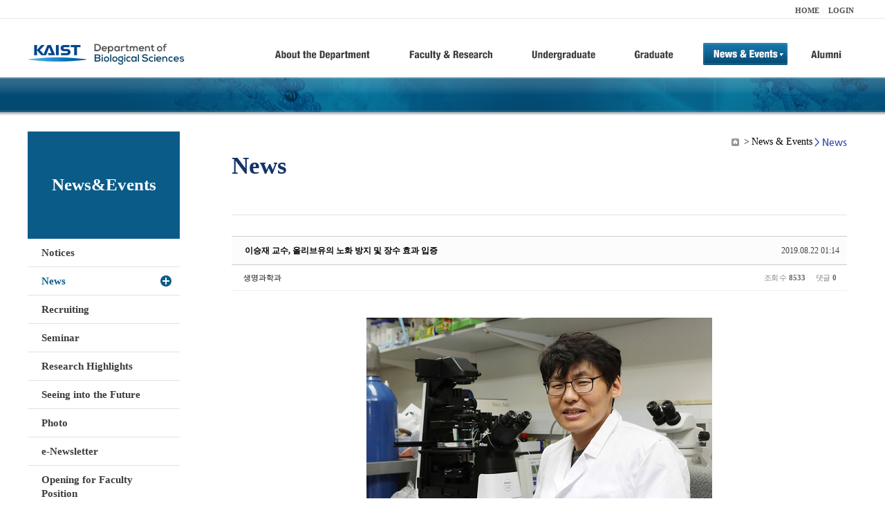

--- FILE ---
content_type: text/html; charset=UTF-8
request_url: https://bio.kaist.ac.kr/index.php?amp;mid=bio_news&order_type=desc&mid=bio_news&page=15&document_srl=23125&sort_index=title
body_size: 11837
content:
<!DOCTYPE html>
<html lang="ko">
<head>
<!-- META -->
<meta charset="utf-8">
<meta name="Generator" content="XpressEngine">
<meta http-equiv="X-UA-Compatible" content="IE=edge">
<!-- TITLE -->
<title>생명과학과</title>
<!-- CSS -->
<link rel="stylesheet" href="/common/css/xe.min.css?20170912235542" />
<link rel="stylesheet" href="/common/js/plugins/ui/jquery-ui.min.css?20170912235542" />
<link rel="stylesheet" href="https://maxcdn.bootstrapcdn.com/font-awesome/4.2.0/css/font-awesome.min.css" />
<link rel="stylesheet" href="/modules/board/skins/sketchbook5/css/board.css?20180827100406" />
<!--[if lt IE 9]><link rel="stylesheet" href="/modules/board/skins/sketchbook5/css/ie8.css?20150813145402" />
<![endif]--><link rel="stylesheet" href="/modules/editor/styles/ckeditor_light/style.css?20170912235544" />
<!-- JS -->
<!--[if lt IE 9]><script src="/common/js/jquery-1.x.min.js?20200331145117"></script>
<![endif]--><!--[if gte IE 9]><!--><script src="/common/js/jquery.min.js?20200331145117"></script>
<!--<![endif]--><script src="/common/js/x.min.js?20200331145117"></script>
<script src="/common/js/xe.min.js?20200331145117"></script>
<script src="/modules/board/tpl/js/board.min.js?20200331145120"></script>
<!-- RSS -->
<!-- ICON -->

<script>
						if(!captchaTargetAct) {var captchaTargetAct = [];}
						captchaTargetAct.push("procBoardInsertDocument","procBoardInsertComment","procIssuetrackerInsertIssue","procIssuetrackerInsertHistory","procTextyleInsertComment");
						</script>
<script>
						if(!captchaTargetAct) {var captchaTargetAct = [];}
						captchaTargetAct.push("procMemberFindAccount","procMemberResendAuthMail","procMemberInsert");
						</script>

<link rel="canonical" href="https://bio.kaist.ac.kr/index.php?mid=bio_news&amp;document_srl=23125" />
<meta name="description" content="우리 대학 생명과학과 이승재 교수 연구팀이 올리브유에 함유된 올레산이 노화 방지 및 장수에 중요한 역할을 한다는 사실을 밝혔다. 이동엽, 안선우 박사, 정윤지 박사과정이 공동 1 저자로 참여한 이번 연구결과는 저명 국제 학술지 ‘플로스 바이올로지(PLOS Biology)’ 8월 13일 자 온라인판에 게재됐다. (논문명: MDT-15/MED15 permits longevity at low temperature via enhancing lipidostasis and proteostasis)..." />
<meta property="og:locale" content="ko_KR" />
<meta property="og:type" content="article" />
<meta property="og:url" content="https://bio.kaist.ac.kr/index.php?mid=bio_news&amp;document_srl=23125" />
<meta property="og:title" content="교수진 - 이승재 교수, 올리브유의 노화 방지 및 장수 효과 입증" />
<meta property="og:description" content="우리 대학 생명과학과 이승재 교수 연구팀이 올리브유에 함유된 올레산이 노화 방지 및 장수에 중요한 역할을 한다는 사실을 밝혔다. 이동엽, 안선우 박사, 정윤지 박사과정이 공동 1 저자로 참여한 이번 연구결과는 저명 국제 학술지 ‘플로스 바이올로지(PLOS Biology)’ 8월 13일 자 온라인판에 게재됐다. (논문명: MDT-15/MED15 permits longevity at low temperature via enhancing lipidostasis and proteostasis)..." />
<meta property="article:published_time" content="2019-08-22T01:14:21+09:00" />
<meta property="article:modified_time" content="2019-08-22T01:14:21+09:00" />
<meta property="og:image" content="https://bio.kaist.ac.kr/./files/attach/images/162/125/023/fd5ab36f90535bbffce6b45aa6adf90e.jpg" />
<meta property="og:image:width" content="500" />
<meta property="og:image:height" content="259" />
<meta property="og:image" content="https://bio.kaist.ac.kr/./files/attach/images/162/125/023/989701090eb8b2a07fe3a361930d3c6f.jpg" />
<meta property="og:image:width" content="500" />
<meta property="og:image:height" content="374" />
<meta property="og:image" content="https://bio.kaist.ac.kr/./files/attach/images/162/125/023/5d81d60c8f53ef15c8f5bacc1b98ced4.jpg" />
<meta property="og:image:width" content="500" />
<meta property="og:image:height" content="333" />
<style type="text/css">
</style>
<style data-id="bdCss">
.bd em,.bd .color{color:#333333;}
.bd .shadow{text-shadow:1px 1px 1px ;}
.bd .bolder{color:#333333;text-shadow:2px 2px 4px ;}
.bd .bg_color{background-color:#333333;}
.bd .bg_f_color{background-color:#333333;background:-webkit-linear-gradient(#FFF -50%,#333333 50%);background:linear-gradient(to bottom,#FFF -50%,#333333 50%);}
.bd .border_color{border-color:#333333;}
.bd .bx_shadow{box-shadow:0 0 2px ;}
.viewer_with.on:before{background-color:#333333;box-shadow:0 0 2px #333333;}
.bd_zine.zine li:first-child,.bd_tb_lst.common_notice tr:first-child td{margin-top:2px;border-top:1px solid #DDD}
.bd_zine .info b,.bd_zine .info a{color:;}
.bd_zine.card h3{color:#333333;}
.bd_tb_lst{margin-top:0}
.bd_tb_lst .cate span,.bd_tb_lst .author span,.bd_tb_lst .last_post small{max-width:px}
</style>
<link rel="stylesheet" type="text/css" href="/layouts/jit_basic_resources/common/css/common.css" />
<link rel="stylesheet" type="text/css" href="/layouts/jit_basic_resources/common/css/sub.css" />
<meta charset="utf-8" /><script>
//<![CDATA[
var current_url = "https://bio.kaist.ac.kr/?amp;mid=bio_news&order_type=desc&mid=bio_news&page=15&document_srl=23125&sort_index=title";
var request_uri = "https://bio.kaist.ac.kr/";
var current_mid = "bio_news";
var waiting_message = "서버에 요청 중입니다. 잠시만 기다려주세요.";
var ssl_actions = new Array();
var default_url = "https://bio.kaist.ac.kr/";
var enforce_ssl = true;xe.current_lang = "ko";
xe.cmd_find = "찾기";
xe.cmd_cancel = "취소";
xe.cmd_confirm = "확인";
xe.msg_no_root = "루트는 선택 할 수 없습니다.";
xe.msg_no_shortcut = "바로가기는 선택 할 수 없습니다.";
xe.msg_select_menu = "대상 메뉴 선택";
//]]>
</script>
</head>
<body>
 
 <!-- 
작성날짜 : 2015-07-09
관리 : 진인포텍
-->
<!DOCTYPE html>
<html lang="ko">
<head>
	
<title>KAIST 생명과학과동창회</title>
<!-- css link -->


<!-- <script src="/layouts/jit_basic_resources/common/js/jquery-1.4.4.min.js"></script> -->
<script src="/layouts/jit_basic_resources/common/js/javascript.js" type="text/javascript"></script>

<script type="text/javascript">
	document.oncontextmenu = new Function('return false');   //우클릭방지
	document.ondragstart = new Function('return false'); // 드래그 방지
</script>
</head>
<body>
<ul id="skipNavi">
	<li><a href="#lnb">주메뉴 바로가기</a></li>
	<li><a href="#content">본문 바로가기</a></li>
</ul>
<div id="headWrap">
	<div id="header">
		<div class="layoutDisplay">
			<div id="fmilySite">
				<ul id="gnb" class="ft_right">
		<li><a href="/">HOME</a></li>
			<li><a href="/index.php?mid=account&act=dispMemberLoginForm">LOGIN</a></li>
		<!-- <li><a href="/index.php?mid=Account&act=dispMemberSignUpForm">JOIN</a></li> -->
		</ul>
	
			</div>
			<h1 id="logo"><a href="/"><img src="/layouts/jit_basic_resources/common/images/common/logo.jpg" alt="새내기의꿈, 여러분과 함께 하고 싶습니다." /></a></h1>
				<div class="tm_box">
				<ul id="tm">
					<li><a href="/./index.php?mid=bio_intro"><img src="/layouts/jit_basic_resources/common/images/common//menu01.jpg" alt="학과소개(About the Department)"/></a>
						 <ul class="submenu1">
														<li><a href="/./index.php?mid=bio_intro" class="">Introduction</a></li>
														<li><a href="/./index.php?mid=bio_office" class="">Staff</a></li>
														<li><a href="/./index.php?mid=bio_labguide" class="">Lab Location</a></li>
														<li><a href="/./index.php?mid=bio_contact" class="">Contact US</a></li>
														<li><a href="/./index.php?mid=bio_schedule_2" class="">Reservation</a></li>
						</ul>
					</li>
					<li><a href="/./index.php?mid=bio_faculty&category=202"><img src="/layouts/jit_basic_resources/common/images/common/menu02.jpg" alt="교수/연구(Faculty&Research)"/></a>
						<ul class="submenu2">
														<li><a href="/./index.php?mid=bio_faculty&category=202" class="">Faculty</a></li>
														<li><a href="http://biocore.kaist.ac.kr/" class="" target="_blank">Facilities</a></li>
														<li><a href="/./index.php?mid=bio_research_1" class="">Research Groups</a></li>
														<li><a href="/./index.php?mid=bio_major_research" class="">Major Research Unit</a></li>
							
														<!-- // <li><a href="/layouts/jit_basic_resources/common/images/data/major_research.pdf"  target="_blank">Research Fields & Major accomplishments</a></li>--!>
								
						</ul>
					</li>
					<li><a href="/./index.php?mid=bio_curriculum"><img src="/layouts/jit_basic_resources/common/images/common/menu03.jpg" alt="학부(Undergraduate)"/></a>
						<ul class="submenu3">
														<li><a href="/./index.php?mid=bio_curriculum" class="">Curriculum</a>
								<ul>
									<li><a href="/./index.php?mid=bio_curriculum"  class="" style="font-size:14px">International</a></li>
									<li><a href="/./index.php?mid=bio_curriculum_ko" class="">Korean</a>
									
								</ul>
							</li>
														<li><a href="/./index.php?mid=bio_courses" class="">Courses</a>
								<ul>
									<li><a href="/./index.php?mid=bio_courses"  class="" style="font-size:14px">International</a></li>
									<li><a href="/./index.php?mid=bio_courses_ko" class="">Korean</a>
								</ul>
							</li>
														<li><a href="https://admission.kaist.ac.kr/undergraduate" target="_blank" class="">Admission</a>
						
							</li>
							
				
						</ul>
					</li>
					<li><a href="/./index.php?mid=page_xqXQ50"><img src="/layouts/jit_basic_resources/common/images/common/menu04.jpg" alt="대학원(Graduate)"/></a>
						<ul class="submenu4">
														<li><a href="/./index.php?mid=page_xqXQ50" class="">Curriculum</a>
								<ul>
									<li><a href="/./index.php?mid=page_xqXQ50"  class="" style="font-size:14px">International</a></li>
									<li><a href="/./index.php?mid=page_pIhv13" class="">Korean</a>
									
								</ul>
							</li>
														<li><a href="/./index.php?mid=page_DkxU76" class="">Courses</a>
								<ul>
									<li><a href="/./index.php?mid=page_DkxU76"  class="" style="font-size:14px">International</a></li>
									<li><a href="/./index.php?mid=page_sIDM32" class="">Korean</a>
									
								</ul>
							</li>
														<li><a href="https://admission.kaist.ac.kr/graduate" target="_blank" class="">Admission</a>
						
							</li>
		
							
						</ul>
					</li>
					<li><a href="/./index.php?mid=bio_notice"><img src="/layouts/jit_basic_resources/common/images/common/menu05.jpg" alt="뉴스&이벤트(News&Events)"/></a>
						<ul class="submenu5">
							
														<li><a href="/./index.php?mid=bio_notice" class="">Notices</a></li>
														<li><a href="/./index.php?mid=bio_news" class="_son">News</a></li>
														<li><a href="/./index.php?mid=bio_recruiting" class="">Recruiting</a></li>
														<li><a href="/./index.php?mid=bio_seminar" class="">Seminar</a></li>
														<li><a href="/./index.php?mid=bio_research_highlights" class="">Research Highlights</a></li>
							
														<li><a href="/./index.php?mid=bio_seeing_into" class="">Seeing into the Future</a></li>
														<li><a href="/./index.php?mid=bio_photo" class="">Photo</a></li>
														<li><a href="/./index.php?mid=bio_newsletter" class="">e-Newsletter</a></li>
														<li><a href="https://kaist.ac.kr/kr/html/footer/0814.html?mode=V&no=d6b86ffd2396e4d3e649058d932218e9" target="_blank" class="">Opening for Faculty Position</a></li>
														<!-- <li><a href="/./index.php?mid=google_calendar" class="">Seminar Schedule</a></li> -->
						</ul>
					</li>
					<li><a href="http://bioalumni.kaist.ac.kr/" target="_blank"><img src="/layouts/jit_basic_resources/common/images/common/menu06.jpg" alt="연구뉴스(Research News)"/></a></li>
					<!-- <li><a href="/./index.php?mid=bio_alumni"><img src="/layouts/jit_basic_resources/common/images/common/menu06.jpg" alt="alumni"/></a>
						<ul class="submenu5">
						
							<li><a href="/./index.php?mid=bio_alumni" class="">Alumni</a></li>
						</ul>
					</li> -->
				</ul>
				
			
							
				<script type="text/javascript">topMenu1_aab(5);</script>
		
	</div>
	
		</div>
	</div>
</div>
<div id="conetntWrap">
	<div id="contents">
		<div id="conBody" class="layoutDisplay">
					<div id="leftSection">
													<h2 id="leftmnueTitle">News&Events</h2>
	<ul id="leftMenu">
		
			
			<li><a href="/./index.php?mid=bio_notice" class="">Notices</a></li>
					<li><a href="/./index.php?mid=bio_news" class="_on">News</a></li>
					<li><a href="/./index.php?mid=bio_recruiting" class="">Recruiting</a></li>
					<li><a href="/./index.php?mid=bio_seminar" class="">Seminar</a></li>
					<li><a href="/./index.php?mid=bio_research_highlights" class="">Research Highlights</a></li>
					<li><a href="/./index.php?mid=bio_seeing_into" class="">Seeing into the Future</a></li>
		
					<li><a href="/./index.php?mid=bio_photo" class="">Photo</a></li>
					<li><a href="/./index.php?mid=bio_newsletter" class="">e-Newsletter</a></li>
		
		
					<li><a href="https://kaist.ac.kr/kr/html/footer/0814.html?mode=V&no=1f1eaf4b67588ace0db9fdcde1dc4be2" target="_blank" class="">Opening for Faculty Position</a></li>
					<!-- <li><a href="/./index.php?mid=google_calendar" class="">Seminar Schedule</a></li> -->
	</ul>
	 
	
			</div>
			<div id="rightSection">
				<div id="conHead">
							<!-- 타이틀 및 현재위치 -->				
					<!-- /타이틀 및 현재위치 -->
<!-- <i style="font-size:26px;"> -->
<ul id="conNavi">
	<!-- <li>Home</li> -->
	<li>News & Events</li>
	<li>News</li>
</ul>
		<h3 id="conTitle">News</h3>
		
				</div>
						<div id="content">
					<!-- 컨텐츠 표시 -->
						<!--#JSPLUGIN:ui--><script>//<![CDATA[
var lang_type = "ko";
var bdLogin = "로그인 하시겠습니까?@https://bio.kaist.ac.kr/index.php?amp;mid=bio_news&order_type=desc&mid=bio_news&page=15&document_srl=23125&sort_index=title&act=dispMemberLoginForm";
jQuery(function($){
	board('#bd_162_23125');
	$.cookie('bd_viewer_font',$('body').css('font-family'));
});
//]]></script>
<div></div><div id="bd_162_23125" class="bd   small_lst_btn1" data-default_style="list" data-bdFilesType="">
<div class="rd rd_nav_style2 clear" style="padding:;" data-docSrl="23125">
	
	<div class="rd_hd clear" style="margin:0 -15px 20px">
		
		<div class="board clear " style=";">
			<div class="top_area ngeb" style=";">
								<div class="fr">
										<span class="date m_no">2019.08.22 01:14</span>				</div>
				<h1 class="np_18px"><a href="https://bio.kaist.ac.kr/index.php?document_srl=23125">이승재 교수, 올리브유의 노화 방지 및 장수 효과 입증</a></h1>
			</div>
			<div class="btm_area clear">
								<div class="side">
					<a href="#popup_menu_area" class="nick member_12956" onclick="return false">생명과학과</a>																								</div>
				<div class="side fr">
																																			<span>조회 수 <b>8533</b></span>					
					<span>댓글 <b>0</b></span>									</div>
				
							</div>
		</div>		
		
		
				
				
				
				
		
			</div>
	
		
	<div class="rd_body clear">
		
				
				
				<article><!--BeforeDocument(23125,12956)--><div class="document_23125_12956 xe_content"><p><br /></p>

<p align="center"><img src="https://bio.kaist.ac.kr/files/attach/images/162/125/023/5d81d60c8f53ef15c8f5bacc1b98ced4.jpg" alt="이승재 교수1.jpg" width="500" height="333" style="" />
<img src="https://bio.kaist.ac.kr/files/attach/images/162/125/023/fd5ab36f90535bbffce6b45aa6adf90e.jpg" alt="연구팀.jpg" width="500" height="259" style="" /></p>
<p><br /></p>
<p><br /></p>
<p>우리 대학 생명과학과 이승재 교수 연구팀이 올리브유에 함유된 올레산이 노화 방지 및 장수에 중요한 역할을 한다는 사실을 밝혔다.</p>
<p><br />이동엽, 안선우 박사, 정윤지 박사과정이 공동 1 저자로 참여한 이번 연구결과는 저명 국제 학술지 ‘플로스 바이올로지(PLOS Biology)’ 8월 13일 자 온라인판에 게재됐다. (논문명: MDT-15/MED15 permits longevity at low temperature via enhancing lipidostasis and proteostasis)</p>
<p><br />지난 30여 년간 과학자들은 건강한 장수를 위한 인체 원리 연구를 지속해왔다. 흔히 생활 습관, 유전적 변화 등이 노화와 장수에 막대한 영향을 미치는 것으로 알려졌으나 음식 섭취에 따른 물질대사가 수명을 조절하는 원리는 잘 알려지지 않았다.</p>
<p><br />생명체의 수명은 유전적 환경적 요인에 의해 큰 영향을 받는다. 그중 상대적으로 저온에서 사는 생명체, 특히 변온 동물이 고온에서 사는 생명체보다 수명이 긴 경향이 있는데, 어떤 원리로 낮은 온도에서 장수 효과가 나타나는지는 잘 알려지지 않았다.</p>
<p><br />이승재 교수 연구팀은 수명이 3주에 불과해 장수 조절 연구에 적합한 예쁜꼬마선충을 이용해 실험을 진행했다. 예쁜꼬마선충은 고온(25℃)보다 저온(15℃)에서 2배가량 이상 수명이 길어진다.</p>
<p><br />연구팀은 실험을 통해 낮은 온도에서 장수하기 위해서는 ‘메디에이터 15(Mediator 15)’라 불리는 단백질을 통해 올레산의 양을 유지해주는 것이 필수적이라는 사실을 밝혔다. 즉, 올레산이 부족하면 낮은 온도에서도 수명이 길어지지 못하는 것이다.</p>
<p><br />메디에이터 15는 불포화 지방산을 만드는 효소의 양을 증가시켜 예쁜꼬마선충이 낮은 온도에 적응하는 데 도움을 준다. 메디에이터 15가 발현한 불포화 지방산 합성 효소는 불포화 지방산, 특히 올레산 (oleic acid)의 양을 증가시키고 올레산은 체내 단백질의 품질을 높여 건강한 장수를 유도하는 것이다.</p>
<p><br />불포화 지방산 중 하나인 올레산은 메디에이터 15가 가장 많이 발현하는 물질로, 올리브유의 55~85%가 올레산으로 구성돼 있다. 연구팀은 이 결과를 통해 올레산의 섭취가 낮은 온도에서 건강하게 장수할 수 있는 요소임을 증명했다.</p>
<p><br />이번 연구는 외부의 기온 변화에 적응하기 위해 적절히 조절되는 지방 대사가 장수를 유도할 수 있다는 사실과 특정 지방산 섭취가 건강에 큰 영향을 끼친다는 점을 밝혔다는 의의가 있다.</p>
<p><br />특히 일상적으로 섭취하는 불포화지방산인 올레산의 장수 효과를 직접 확인함으로써 향후 노화 방지 및 장수를 위한 연구에 다양한 이바지할 것으로 기대된다.</p>
<p><br />이승재 교수는 "외부 온도와 같은 중요 환경 요인이 생체 내의 지질 및 단백질 항상성을 조절해 생명체의 노화 및 장수에 큰 영향을 준다는 사실을 밝혔다"라고 말했다.</p>
<p><br /></p>
<p style="margin: 0px; padding: 0px; border: 0px currentColor; border-image: none; width: 690px; color: rgb(85, 85, 85); text-transform: none; line-height: 20px; text-indent: 0px; letter-spacing: normal; font-family: dotum; font-size: 12px; font-style: normal; font-weight: 400; word-spacing: 0px; white-space: normal; -ms-word-break: break-all; orphans: 2; widows: 2; font-variant-ligatures: normal; font-variant-caps: normal; -webkit-text-stroke-width: 0px; text-decoration-style: initial; text-decoration-color: initial;">□ 그림 설명</p>
<p align="center" style="margin: 0px; padding: 0px; border: 0px currentColor; border-image: none; width: 690px; text-align: center; color: rgb(85, 85, 85); text-transform: none; line-height: 20px; text-indent: 0px; letter-spacing: normal; font-family: dotum; font-size: 12px; font-style: normal; font-weight: 400; word-spacing: 0px; white-space: normal; -ms-word-break: break-all; orphans: 2; widows: 2; font-variant-ligatures: normal; font-variant-caps: normal; -webkit-text-stroke-width: 0px; text-decoration-style: initial; text-decoration-color: initial;">그림1. 연구팀의 장수 효과 실험에 활용된 예쁜꼬마선충</p>
<p align="center"><img src="https://bio.kaist.ac.kr/files/attach/images/162/125/023/989701090eb8b2a07fe3a361930d3c6f.jpg" alt="예쁜꼬마선충.jpg" width="500" height="374" style="" /></p>
<p><br /></p></div><!--AfterDocument(23125,12956)--></article>
				
					</div>
	
	<div class="rd_ft">
		
				
		<div class="bd_prev_next clear">
					</div>		
		
		
		
		
		 
		
		<!-- <div id="files_23125" class="rd_fnt rd_file hide">
<table class="bd_tb">
	<caption class="blind">Atachment</caption>
	<tr>
		<th scope="row" class="ui_font"><strong>첨부</strong> <span class="fnt_count">'<b>3</b>'</span></th>
		<td>
			<ul>
				<li><a class="bubble" href="https://bio.kaist.ac.kr/?module=file&amp;act=procFileDownload&amp;file_srl=23126&amp;sid=7ff29e25250a96ad5912b32e7876f065&amp;module_srl=162" title="[File Size:63.1KB/Download:189]">연구팀.jpg</a><span class="comma">,</span></li><li><a class="bubble" href="https://bio.kaist.ac.kr/?module=file&amp;act=procFileDownload&amp;file_srl=23127&amp;sid=d2fe400458ef3819971e7f7ea00f5df0&amp;module_srl=162" title="[File Size:55.6KB/Download:167]">예쁜꼬마선충.jpg</a><span class="comma">,</span></li><li><a class="bubble" href="https://bio.kaist.ac.kr/?module=file&amp;act=procFileDownload&amp;file_srl=23128&amp;sid=66700184ab37848235d307068d98e84a&amp;module_srl=162" title="[File Size:75.1KB/Download:170]">이승재 교수1.jpg</a><span class="comma">,</span></li>			</ul>					</td>
	</tr>
</table>
</div> -->
		<div class="rd_fnt rd_file">
			
			<ul class="files">
				<li>
					<a href="https://bio.kaist.ac.kr/?module=file&amp;act=procFileDownload&amp;file_srl=23126&amp;sid=7ff29e25250a96ad5912b32e7876f065&amp;module_srl=162">연구팀.jpg 
						<span class="fileSize">[File Size:63.1KB/Download:189]</span>
					</a>
				</li><li>
					<a href="https://bio.kaist.ac.kr/?module=file&amp;act=procFileDownload&amp;file_srl=23127&amp;sid=d2fe400458ef3819971e7f7ea00f5df0&amp;module_srl=162">예쁜꼬마선충.jpg 
						<span class="fileSize">[File Size:55.6KB/Download:167]</span>
					</a>
				</li><li>
					<a href="https://bio.kaist.ac.kr/?module=file&amp;act=procFileDownload&amp;file_srl=23128&amp;sid=66700184ab37848235d307068d98e84a&amp;module_srl=162">이승재 교수1.jpg 
						<span class="fileSize">[File Size:75.1KB/Download:170]</span>
					</a>
				</li>			</ul>
		</div>		
		<div class="rd_ft_nav clear">
			<a class="btn_img fl" href="https://bio.kaist.ac.kr/index.php?amp;mid=bio_news&amp;order_type=desc&amp;mid=bio_news&amp;page=15&amp;sort_index=title"><i class="fa fa-bars"></i> 목록</a>
			
			<!-- <div class="rd_nav img_tx to_sns fl" data-url="https://bio.kaist.ac.kr/index.php?document_srl=23125?l=ko" data-title="%EC%9D%B4%EC%8A%B9%EC%9E%AC+%EA%B5%90%EC%88%98%2C+%EC%98%AC%EB%A6%AC%EB%B8%8C%EC%9C%A0%EC%9D%98+%EB%85%B8%ED%99%94+%EB%B0%A9%EC%A7%80+%EB%B0%8F+%EC%9E%A5%EC%88%98+%ED%9A%A8%EA%B3%BC+%EC%9E%85%EC%A6%9D">
	<a class="" href="#" data-type="facebook" title="To Facebook"><i class="ico_sns16 facebook"></i><strong> Facebook</strong></a>
	<a class="" href="#" data-type="twitter" title="To Twitter"><i class="ico_sns16 twitter"></i><strong> Twitter</strong></a>
	<a class="" href="#" data-type="google" title="To Google"><i class="ico_sns16 google"></i><strong> Google</strong></a>
	<a class="" href="#" data-type="pinterest" title="To Pinterest"><i class="ico_sns16 pinterest"></i><strong> Pinterest</strong></a>
</div> -->
		
		<!--  -->			
						<div class="rd_nav img_tx fr m_btn_wrp">
				<a class="edit" href="https://bio.kaist.ac.kr/index.php?amp;mid=bio_news&amp;order_type=desc&amp;mid=bio_news&amp;page=15&amp;document_srl=23125&amp;sort_index=title&amp;act=dispBoardWrite"><i class="ico_16px write"></i>수정</a>
	<a class="edit" href="https://bio.kaist.ac.kr/index.php?amp;mid=bio_news&amp;order_type=desc&amp;mid=bio_news&amp;page=15&amp;document_srl=23125&amp;sort_index=title&amp;act=dispBoardDelete"><i class="ico_16px delete"></i>삭제 </a>
	
</div>					</div>
	</div>
	
	
	<div><a href="/index.php?mid=bio_donate"><img src="/layouts/jit_basic_resources/common/images/common/bio_donate_btn.jpg"></a></div>
	<div class="fdb_lst_wrp  " style="display:none;">
		<div id="23125_comment" class="fdb_lst clear  ">
			
						
									<div class="cmt_editor">
<label for="editor_23125" class="cmt_editor_tl fl"><em>✔</em><strong>댓글 쓰기</strong></label>
<div class="editor_select bubble fr m_no" title="※ 주의 : 페이지가 새로고침됩니다">
	<!-- <a class="tg_btn2" href="#" data-href="#editor_select"><em class="fa fa-info-circle bd_info_icon"></em> 에디터 선택하기</a> -->
	<div id="editor_select" class="tg_cnt2 wrp m_no"><button type="button" class="tg_blur2"></button>
		<a class="on" href="#" onclick="jQuery.cookie('bd_editor','simple');location.reload();return false"><em>✔ </em>텍스트 모드</a>
		<a href="#" onclick="jQuery.cookie('bd_editor','editor');location.reload();return false"><em>✔ </em>에디터 모드</a>
				<span class="edge"></span><button type="button" class="tg_blur2"></button>
		<i class="ie8_only bl"></i><i class="ie8_only br"></i>
	</div></div><form action="./" method="post" onsubmit="return procFilter(this, insert_comment)" class="bd_wrt cmt_wrt clear"><input type="hidden" name="error_return_url" value="/index.php?amp;mid=bio_news&amp;order_type=desc&amp;mid=bio_news&amp;page=15&amp;document_srl=23125&amp;sort_index=title" /><input type="hidden" name="act" value="" /><input type="hidden" name="vid" value="" />
	<input type="hidden" name="mid" value="bio_news" />
	<input type="hidden" name="document_srl" value="23125" />
	<input type="hidden" name="comment_srl" value="" />
	<input type="hidden" name="content" value="" />
		<div class="simple_wrt" style="margin-left:0;">
		<!-- 		<span class="profile img no_img">?</span> -->
		<div class="text">
			<input type="hidden" name="use_html" value="Y" />
			<input type="hidden" id="htm_23125" value="n" />
			<textarea id="editor_23125" cols="50" rows="4"></textarea>
		</div>
		<input type="submit" value="등록" class="bd_btn" />
	</div>	<div class="edit_opt clear" style="display:none">
				<span class="itx_wrp">
			<label for="nick_name_23125">글쓴이</label>
			<input type="text" name="nick_name" id="nick_name_23125" class="itx n_p" />
		</span>
		<span class="itx_wrp">
			<label for="password_23125">비밀번호</label>
			<input type="password" name="password" id="password_23125" class="itx n_p" />
		</span>
		<span class="itx_wrp">
			<label for="email_address_23125">이메일 주소</label>
			<input type="text" name="email_address" id="email_address_23125" class="itx m_h" />
		</span>
		<span class="itx_wrp">
			<label for="homepage_23125">홈페이지</label>
			<input type="text" name="homepage" id="homepage_23125" class="itx m_h" />
		</span>
		        		<!-- <div class="opt_chk">
								</div> -->
	</div>
</form>
<div id="re_cmt">
	<label for="editor_2" class="cmt_editor_tl fl"><i class="fa fa-share fa-flip-vertical re"></i><strong>댓글 쓰기</strong></label>
	<div class="editor_select fr">
		<!-- <a class="wysiwyg m_no" href="#"><em class="fa fa-info-circle bd_info_icon"></em> 에디터 사용하기</a> -->
		<a class="close" href="#" onclick="jQuery('#re_cmt').fadeOut().parent().find('.re_comment').focus();return false"><i class="fa fa-times"></i> 닫기</a>
	</div>
	<form action="./" method="post" onsubmit="return procFilter(this,insert_comment)" class="bd_wrt clear"><input type="hidden" name="error_return_url" value="/index.php?amp;mid=bio_news&amp;order_type=desc&amp;mid=bio_news&amp;page=15&amp;document_srl=23125&amp;sort_index=title" /><input type="hidden" name="act" value="" /><input type="hidden" name="vid" value="" />
		<input type="hidden" name="mid" value="bio_news" />
		<input type="hidden" name="document_srl" value="23125" />
		<input type="hidden" name="content" value="" />
		<input type="hidden" name="parent_srl" value="" />
		<input type="hidden" name="use_html" value="Y" />
		<div class="simple_wrt">
			<input type="hidden" id="htm_2" value="n" />
			<textarea id="editor_2" cols="50" rows="8"></textarea>
		</div>
		<div class="edit_opt">
						<span class="itx_wrp">
				<label for="nick_name">글쓴이</label>
				<input type="text" name="nick_name" id="nick_name" class="itx n_p" />
			</span>
			<span class="itx_wrp">
				<label for="password">비밀번호</label>
				<input type="password" name="password" id="password" class="itx n_p" />
			</span>	
			<span class="itx_wrp">
				<label for="email_address">이메일 주소</label>
				<input type="text" name="email_address" id="email_address" class="itx m_h" />
			</span>	
			<span class="itx_wrp">
				<label for="homepage">홈페이지</label>
				<input type="text" name="homepage" id="homepage" class="itx m_h" />
			</span>
			            <input type="submit" value="등록" class="bd_btn fr" />
		</div>
		<!-- <span class="opt_chk">
								</span> -->
	</form>
</div></div>							
									<div id="cmtPosition" aria-live="polite"></div>
							
																	</div>
	</div>	
	</div>
<hr id="rd_end_23125" class="rd_end clear" /><div class="bd_lst_wrp">
<div class="tl_srch clear">
	
			
	<div class="bd_faq_srch">
		<form action="https://bio.kaist.ac.kr/" method="get" onsubmit="return procFilter(this, search)" ><input type="hidden" name="act" value="" />
	<input type="hidden" name="vid" value="" />
	<input type="hidden" name="mid" value="bio_news" />
	<input type="hidden" name="category" value="" />
	<table class="bd_tb">
		<tr>
			<td>
				<span class="select itx">
					<select name="search_target">
						<option value="title_content">제목+내용</option><option value="title">제목</option><option value="content">내용</option><option value="comment">댓글</option><option value="user_name">이름</option><option value="nick_name">닉네임</option><option value="user_id">아이디</option><option value="tag">태그</option>					</select>
				</span>
			</td>
			<td class="itx_wrp">
				<input type="text" name="search_keyword" value="" class="itx srch_itx" />
			</td>
			<td>
				<button type="submit" onclick="jQuery(this).parents('form').submit();return false" class="bd_btn">검색</button>
							</td>
		</tr>
	</table>
</form>	</div></div>
<div class="cnb_n_list">
	
</div>
		<table class="bd_lst bd_tb_lst bd_tb">
	<caption class="blind">List of Articles</caption>
	<thead class="bg_f_f9">
		
		<tr>
						<th scope="col" class="no"><span><a href="https://bio.kaist.ac.kr/index.php?amp;mid=bio_news&amp;order_type=asc&amp;mid=bio_news&amp;page=15&amp;document_srl=23125&amp;sort_index=title" title="오름차순">번호</a></span></th>																																													<th scope="col" class="title"><span><a href="https://bio.kaist.ac.kr/index.php?amp;mid=bio_news&amp;order_type=asc&amp;mid=bio_news&amp;page=15&amp;document_srl=23125&amp;sort_index=title">제목<i class="arrow down"></i></a></span></th>
																																										<th scope="col"><span>글쓴이</span></th>																																													<th scope="col"><span><a href="https://bio.kaist.ac.kr/index.php?amp;mid=bio_news&amp;order_type=asc&amp;mid=bio_news&amp;page=15&amp;document_srl=23125&amp;sort_index=regdate">날짜</a></span></th>																																													<th scope="col" class="m_no"><span><a href="https://bio.kaist.ac.kr/index.php?amp;mid=bio_news&amp;order_type=asc&amp;mid=bio_news&amp;page=15&amp;document_srl=23125&amp;sort_index=readed_count">조회 수</a></span></th>														</tr>
	</thead>
	<tbody>
		
				
		<tr>
						<td class="no">
								206			</td>																																													<td class="title">
				
								<a href="https://bio.kaist.ac.kr/index.php?amp;mid=bio_news&amp;order_type=desc&amp;mid=bio_news&amp;page=15&amp;document_srl=11801&amp;sort_index=title" class="hx" data-viewer="https://bio.kaist.ac.kr/index.php?amp;mid=bio_news&amp;order_type=desc&amp;mid=bio_news&amp;document_srl=11801&amp;sort_index=title&amp;listStyle=viewer">
					강창원 교수, &quot;디아이 학술상&quot; 수상!				</a>
																								<span class="extraimages"></span>
							</td>
																																										<td class="author"><span><a href="#popup_menu_area" class="member_0" onclick="return false">과사무실</a></span></td>																																													<td class="time" title="12:47">2012.05.22</td>																																													<td class="m_no">13483</td>														</tr><tr>
						<td class="no">
								205			</td>																																													<td class="title">
				
								<a href="https://bio.kaist.ac.kr/index.php?amp;mid=bio_news&amp;order_type=desc&amp;mid=bio_news&amp;page=15&amp;document_srl=11643&amp;sort_index=title" class="hx" data-viewer="https://bio.kaist.ac.kr/index.php?amp;mid=bio_news&amp;order_type=desc&amp;mid=bio_news&amp;document_srl=11643&amp;sort_index=title&amp;listStyle=viewer">
					강창원 교수 교무처장 인사발령				</a>
																								<span class="extraimages"></span>
							</td>
																																										<td class="author"><span><a href="#popup_menu_area" class="member_0" onclick="return false">과사무실</a></span></td>																																													<td class="time" title="10:04">2004.08.03</td>																																													<td class="m_no">15062</td>														</tr><tr>
						<td class="no">
								204			</td>																																													<td class="title">
				
								<a href="https://bio.kaist.ac.kr/index.php?amp;mid=bio_news&amp;order_type=desc&amp;mid=bio_news&amp;page=15&amp;document_srl=11639&amp;sort_index=title" class="hx" data-viewer="https://bio.kaist.ac.kr/index.php?amp;mid=bio_news&amp;order_type=desc&amp;mid=bio_news&amp;document_srl=11639&amp;sort_index=title&amp;listStyle=viewer">
					강은채 학생 창의활동상 수상				</a>
																								<span class="extraimages"></span>
							</td>
																																										<td class="author"><span><a href="#popup_menu_area" class="member_0" onclick="return false">과사무실</a></span></td>																																													<td class="time" title="11:20">2004.02.20</td>																																													<td class="m_no">15796</td>														</tr><tr>
						<td class="no">
								203			</td>																																													<td class="title">
				
								<a href="https://bio.kaist.ac.kr/index.php?amp;mid=bio_news&amp;order_type=desc&amp;mid=bio_news&amp;page=15&amp;document_srl=22131&amp;sort_index=title" class="hx" data-viewer="https://bio.kaist.ac.kr/index.php?amp;mid=bio_news&amp;order_type=desc&amp;mid=bio_news&amp;document_srl=22131&amp;sort_index=title&amp;listStyle=viewer">
					靑 과기보좌관에 '여성과학인' 이공주 교수 임명				</a>
																								<span class="extraimages"><img src="https://bio.kaist.ac.kr/modules/document/tpl/icons/file.gif" alt="file" title="file" style="margin-right:2px;" /><i class="attached_image" title="Image"></i></span>
							</td>
																																										<td class="author"><span><a href="#popup_menu_area" class="member_12956" onclick="return false">생명과학과</a></span></td>																																													<td class="time" title="00:48">2019.02.22</td>																																													<td class="m_no">8189</td>														</tr><tr>
						<td class="no">
								202			</td>																																													<td class="title">
				
								<a href="https://bio.kaist.ac.kr/index.php?amp;mid=bio_news&amp;order_type=desc&amp;mid=bio_news&amp;page=15&amp;document_srl=11780&amp;sort_index=title" class="hx" data-viewer="https://bio.kaist.ac.kr/index.php?amp;mid=bio_news&amp;order_type=desc&amp;mid=bio_news&amp;document_srl=11780&amp;sort_index=title&amp;listStyle=viewer">
					故 박태관 교수님의 명복을 빕니다.				</a>
																								<span class="extraimages"></span>
							</td>
																																										<td class="author"><span><a href="#popup_menu_area" class="member_0" onclick="return false">과사무실</a></span></td>																																													<td class="time" title="14:54">2011.04.11</td>																																													<td class="m_no">15768</td>														</tr><tr>
						<td class="no">
								201			</td>																																													<td class="title">
				
								<a href="https://bio.kaist.ac.kr/index.php?amp;mid=bio_news&amp;order_type=desc&amp;mid=bio_news&amp;page=15&amp;document_srl=11782&amp;sort_index=title" class="hx" data-viewer="https://bio.kaist.ac.kr/index.php?amp;mid=bio_news&amp;order_type=desc&amp;mid=bio_news&amp;document_srl=11782&amp;sort_index=title&amp;listStyle=viewer">
					故 박태관 교수가 남기고 간 '흔적'…세계적 학술지 '주목' 				</a>
																								<span class="extraimages"></span>
							</td>
																																										<td class="author"><span><a href="#popup_menu_area" class="member_0" onclick="return false">과사무실</a></span></td>																																													<td class="time" title="10:33">2011.05.12</td>																																													<td class="m_no">17966</td>														</tr><tr>
						<td class="no">
								200			</td>																																													<td class="title">
				
								<a href="https://bio.kaist.ac.kr/index.php?amp;mid=bio_news&amp;order_type=desc&amp;mid=bio_news&amp;page=15&amp;document_srl=11675&amp;sort_index=title" class="hx" data-viewer="https://bio.kaist.ac.kr/index.php?amp;mid=bio_news&amp;order_type=desc&amp;mid=bio_news&amp;document_srl=11675&amp;sort_index=title&amp;listStyle=viewer">
					‘올해의 KAIST 교수상’ - 김재섭 교수				</a>
																								<span class="extraimages"></span>
							</td>
																																										<td class="author"><span><a href="#popup_menu_area" class="member_0" onclick="return false">과사무실</a></span></td>																																													<td class="time" title="08:53">2005.12.30</td>																																													<td class="m_no">16317</td>														</tr><tr>
						<td class="no">
								199			</td>																																													<td class="title">
				
								<a href="https://bio.kaist.ac.kr/index.php?amp;mid=bio_news&amp;order_type=desc&amp;mid=bio_news&amp;page=15&amp;document_srl=27968&amp;sort_index=title" class="hx" data-viewer="https://bio.kaist.ac.kr/index.php?amp;mid=bio_news&amp;order_type=desc&amp;mid=bio_news&amp;document_srl=27968&amp;sort_index=title&amp;listStyle=viewer">
					[허원도, 윤기준 교수님] 제51주년 개교기념식 개교기념 우수교원 포상 및 특별포상에서 학술상, 우수강의상 수상				</a>
																								<span class="extraimages"></span>
							</td>
																																										<td class="author"><span><a href="#popup_menu_area" class="member_12956" onclick="return false">생명과학과</a></span></td>																																													<td class="time" title="14:03">2022.02.16</td>																																													<td class="m_no">3191</td>														</tr><tr>
						<td class="no">
								198			</td>																																													<td class="title">
				
								<a href="https://bio.kaist.ac.kr/index.php?amp;mid=bio_news&amp;order_type=desc&amp;mid=bio_news&amp;page=15&amp;document_srl=34009&amp;sort_index=title" class="hx" data-viewer="https://bio.kaist.ac.kr/index.php?amp;mid=bio_news&amp;order_type=desc&amp;mid=bio_news&amp;document_srl=34009&amp;sort_index=title&amp;listStyle=viewer">
					[허원도, 김재훈, 손종우 교수님] 제54주년 개교기념식 우수교원 포상				</a>
																								<span class="extraimages"></span>
							</td>
																																										<td class="author"><span><a href="#popup_menu_area" class="member_12956" onclick="return false">생명과학과</a></span></td>																																													<td class="time" title="15:08">2025.02.14</td>																																													<td class="m_no">1598</td>														</tr><tr>
						<td class="no">
								197			</td>																																													<td class="title">
				
								<a href="https://bio.kaist.ac.kr/index.php?amp;mid=bio_news&amp;order_type=desc&amp;mid=bio_news&amp;page=15&amp;document_srl=31524&amp;sort_index=title" class="hx" data-viewer="https://bio.kaist.ac.kr/index.php?amp;mid=bio_news&amp;order_type=desc&amp;mid=bio_news&amp;document_srl=31524&amp;sort_index=title&amp;listStyle=viewer">
					[허원도 교수님] 한국과학기술한림원 2024년도 정회원 선출				</a>
																								<span class="extraimages"><i class="attached_image" title="Image"></i></span>
							</td>
																																										<td class="author"><span><a href="#popup_menu_area" class="member_12956" onclick="return false">생명과학과</a></span></td>																																													<td class="time" title="13:38">2023.12.04</td>																																													<td class="m_no">2478</td>														</tr><tr>
						<td class="no">
								196			</td>																																													<td class="title">
				
								<a href="https://bio.kaist.ac.kr/index.php?amp;mid=bio_news&amp;order_type=desc&amp;mid=bio_news&amp;page=15&amp;document_srl=35481&amp;sort_index=title" class="hx" data-viewer="https://bio.kaist.ac.kr/index.php?amp;mid=bio_news&amp;order_type=desc&amp;mid=bio_news&amp;document_srl=35481&amp;sort_index=title&amp;listStyle=viewer">
					[허원도 교수님] 세포의 자율주행 비밀 풀었다				</a>
																								<span class="extraimages"></span>
							</td>
																																										<td class="author"><span><a href="#popup_menu_area" class="member_12956" onclick="return false">생명과학과</a></span></td>																																													<td class="time" title="16:39">2025.11.11</td>																																													<td class="m_no">341</td>														</tr><tr>
						<td class="no">
								195			</td>																																													<td class="title">
				
								<a href="https://bio.kaist.ac.kr/index.php?amp;mid=bio_news&amp;order_type=desc&amp;mid=bio_news&amp;page=15&amp;document_srl=34725&amp;sort_index=title" class="hx" data-viewer="https://bio.kaist.ac.kr/index.php?amp;mid=bio_news&amp;order_type=desc&amp;mid=bio_news&amp;document_srl=34725&amp;sort_index=title&amp;listStyle=viewer">
					[허원도 교수님] 세계 최초 유전자 가위로 원하는 RNA ‘콕’ 집어 아세틸화 성공				</a>
																								<span class="extraimages"><i class="attached_image" title="Image"></i></span>
							</td>
																																										<td class="author"><span><a href="#popup_menu_area" class="member_12956" onclick="return false">생명과학과</a></span></td>																																													<td class="time" title="08:59">2025.06.10</td>																																													<td class="m_no">1376</td>														</tr><tr>
						<td class="no">
								194			</td>																																													<td class="title">
				
								<a href="https://bio.kaist.ac.kr/index.php?amp;mid=bio_news&amp;order_type=desc&amp;mid=bio_news&amp;page=15&amp;document_srl=27627&amp;sort_index=title" class="hx" data-viewer="https://bio.kaist.ac.kr/index.php?amp;mid=bio_news&amp;order_type=desc&amp;mid=bio_news&amp;document_srl=27627&amp;sort_index=title&amp;listStyle=viewer">
					[허원도 교수님] 빛으로 뇌 기능, 행동, 감정을 자유롭게 조절한다​				</a>
																								<span class="extraimages"><i class="attached_image" title="Image"></i></span>
							</td>
																																										<td class="author"><span><a href="#popup_menu_area" class="member_12956" onclick="return false">생명과학과</a></span></td>																																													<td class="time" title="11:38">2021.12.03</td>																																													<td class="m_no">3345</td>														</tr><tr>
						<td class="no">
								193			</td>																																													<td class="title">
				
								<a href="https://bio.kaist.ac.kr/index.php?amp;mid=bio_news&amp;order_type=desc&amp;mid=bio_news&amp;page=15&amp;document_srl=32822&amp;sort_index=title" class="hx" data-viewer="https://bio.kaist.ac.kr/index.php?amp;mid=bio_news&amp;order_type=desc&amp;mid=bio_news&amp;document_srl=32822&amp;sort_index=title&amp;listStyle=viewer">
					[허원도 교수님] 빛으로 기억 조절해 정신질환 치료 가능성 열어				</a>
																								<span class="extraimages"><i class="attached_image" title="Image"></i></span>
							</td>
																																										<td class="author"><span><a href="#popup_menu_area" class="member_12956" onclick="return false">생명과학과</a></span></td>																																													<td class="time" title="09:01">2024.07.15</td>																																													<td class="m_no">2418</td>														</tr><tr>
						<td class="no">
								192			</td>																																													<td class="title">
				
								<a href="https://bio.kaist.ac.kr/index.php?amp;mid=bio_news&amp;order_type=desc&amp;mid=bio_news&amp;page=15&amp;document_srl=34003&amp;sort_index=title" class="hx" data-viewer="https://bio.kaist.ac.kr/index.php?amp;mid=bio_news&amp;order_type=desc&amp;mid=bio_news&amp;document_srl=34003&amp;sort_index=title&amp;listStyle=viewer">
					[허원도 교수님] 머릿속 별세포를 비춰라! 새로운 뇌졸중 치료 전략 제시				</a>
																								<span class="extraimages"></span>
							</td>
																																										<td class="author"><span><a href="#popup_menu_area" class="member_12956" onclick="return false">생명과학과</a></span></td>																																													<td class="time" title="09:25">2025.02.14</td>																																													<td class="m_no">1519</td>														</tr><tr>
						<td class="no">
								191			</td>																																													<td class="title">
				
								<a href="https://bio.kaist.ac.kr/index.php?amp;mid=bio_news&amp;order_type=desc&amp;mid=bio_news&amp;page=15&amp;document_srl=35852&amp;sort_index=title" class="hx" data-viewer="https://bio.kaist.ac.kr/index.php?amp;mid=bio_news&amp;order_type=desc&amp;mid=bio_news&amp;document_srl=35852&amp;sort_index=title&amp;listStyle=viewer">
					[허원도 교수님] 말하지 않아도 알 수 있다… AI가 포착한 우울증​				</a>
																								<span class="extraimages"><i class="attached_image" title="Image"></i></span>
							</td>
																																										<td class="author"><span><a href="#popup_menu_area" class="member_12956" onclick="return false">생명과학과</a></span></td>																																													<td class="time" title="11:35">2026.01.13</td>																																													<td class="m_no">183</td>														</tr><tr>
						<td class="no">
								190			</td>																																													<td class="title">
				
								<a href="https://bio.kaist.ac.kr/index.php?amp;mid=bio_news&amp;order_type=desc&amp;mid=bio_news&amp;page=15&amp;document_srl=35031&amp;sort_index=title" class="hx" data-viewer="https://bio.kaist.ac.kr/index.php?amp;mid=bio_news&amp;order_type=desc&amp;mid=bio_news&amp;document_srl=35031&amp;sort_index=title&amp;listStyle=viewer">
					[허원도 교수님] 단백질과 mRNA를 저장하고 방출하는 ‘릴리저(RELISR)’ 기술 개발				</a>
																								<span class="extraimages"><img src="https://bio.kaist.ac.kr/modules/document/tpl/icons/file.gif" alt="file" title="file" style="margin-right:2px;" /><i class="attached_image" title="Image"></i></span>
							</td>
																																										<td class="author"><span><a href="#popup_menu_area" class="member_12956" onclick="return false">생명과학과</a></span></td>																																													<td class="time" title="14:27">2025.07.23</td>																																													<td class="m_no">1361</td>														</tr><tr>
						<td class="no">
								189			</td>																																													<td class="title">
				
								<a href="https://bio.kaist.ac.kr/index.php?amp;mid=bio_news&amp;order_type=desc&amp;mid=bio_news&amp;page=15&amp;document_srl=31815&amp;sort_index=title" class="hx" data-viewer="https://bio.kaist.ac.kr/index.php?amp;mid=bio_news&amp;order_type=desc&amp;mid=bio_news&amp;document_srl=31815&amp;sort_index=title&amp;listStyle=viewer">
					[허원도 교수님] 기억하고 인지하는 과정을 실시간 관찰하다				</a>
																								<span class="extraimages"></span>
							</td>
																																										<td class="author"><span><a href="#popup_menu_area" class="member_12956" onclick="return false">생명과학과</a></span></td>																																													<td class="time" title="13:22">2024.01.10</td>																																													<td class="m_no">2853</td>														</tr><tr>
						<td class="no">
								188			</td>																																													<td class="title">
				
								<a href="https://bio.kaist.ac.kr/index.php?amp;mid=bio_news&amp;order_type=desc&amp;mid=bio_news&amp;page=15&amp;document_srl=33190&amp;sort_index=title" class="hx" data-viewer="https://bio.kaist.ac.kr/index.php?amp;mid=bio_news&amp;order_type=desc&amp;mid=bio_news&amp;document_srl=33190&amp;sort_index=title&amp;listStyle=viewer">
					[허원도 교수님] 경암교육문화재단, ‘제20회 경암상’ 수상자 발표				</a>
																								<span class="extraimages"></span>
							</td>
																																										<td class="author"><span><a href="#popup_menu_area" class="member_12956" onclick="return false">생명과학과</a></span></td>																																													<td class="time" title="15:54">2024.09.30</td>																																													<td class="m_no">2342</td>														</tr><tr>
						<td class="no">
								187			</td>																																													<td class="title">
				
								<a href="https://bio.kaist.ac.kr/index.php?amp;mid=bio_news&amp;order_type=desc&amp;mid=bio_news&amp;page=15&amp;document_srl=35114&amp;sort_index=title" class="hx" data-viewer="https://bio.kaist.ac.kr/index.php?amp;mid=bio_news&amp;order_type=desc&amp;mid=bio_news&amp;document_srl=35114&amp;sort_index=title&amp;listStyle=viewer">
					[허원도 교수님] “왜 우울한가요?”우울증 원인 규명하고 치료 실마리 밝혀				</a>
																								<span class="extraimages"><img src="https://bio.kaist.ac.kr/modules/document/tpl/icons/file.gif" alt="file" title="file" style="margin-right:2px;" /><i class="attached_image" title="Image"></i></span>
							</td>
																																										<td class="author"><span><a href="#popup_menu_area" class="member_12956" onclick="return false">생명과학과</a></span></td>																																													<td class="time" title="13:44">2025.08.19</td>																																													<td class="m_no">2061</td>														</tr>	</tbody>
</table>	<div class="btm_mn clear">
	
		<div class="fl">
				
		<form action="https://bio.kaist.ac.kr/" method="get" onsubmit="return procFilter(this, search)" class="bd_srch_btm" ><input type="hidden" name="act" value="" />
			<input type="hidden" name="vid" value="" />
			<input type="hidden" name="mid" value="bio_news" />
			<input type="hidden" name="category" value="" />
			<span class="btn_img itx_wrp">
				<button type="submit" onclick="jQuery(this).parents('form.bd_srch_btm').submit();return false;" class="ico_16px search">Search</button>
				<label for="bd_srch_btm_itx_162">검색</label>
				<input type="text" name="search_keyword" id="bd_srch_btm_itx_162" class="bd_srch_btm_itx srch_itx" value="" />
			</span>
			<span class="btn_img select">
				<select name="search_target">
					<option value="title_content">제목+내용</option><option value="title">제목</option><option value="content">내용</option><option value="comment">댓글</option><option value="user_name">이름</option><option value="nick_name">닉네임</option><option value="user_id">아이디</option><option value="tag">태그</option>				</select>
			</span>
					</form>	</div>
	<div class="fr">
				<a class="btn_img" href="https://bio.kaist.ac.kr/index.php?amp;mid=bio_news&amp;order_type=desc&amp;mid=bio_news&amp;page=15&amp;sort_index=title&amp;act=dispBoardWrite"><i class="ico_16px write"></i> 쓰기</a>			</div>
</div><form action="./" method="get" class="bd_pg clear"><input type="hidden" name="error_return_url" value="/index.php?amp;mid=bio_news&amp;order_type=desc&amp;mid=bio_news&amp;page=15&amp;document_srl=23125&amp;sort_index=title" /><input type="hidden" name="act" value="" />
	<fieldset>
	<legend class="blind">Board Pagination</legend>
	<input type="hidden" name="vid" value="" />
	<input type="hidden" name="mid" value="bio_news" />
	<input type="hidden" name="category" value="" />
	<input type="hidden" name="search_keyword" value="" />
	<input type="hidden" name="search_target" value="" />
	<input type="hidden" name="listStyle" value="list" />
			<a href="https://bio.kaist.ac.kr/index.php?amp;mid=bio_news&amp;order_type=desc&amp;mid=bio_news&amp;page=14&amp;sort_index=title" class="direction"><i class="fa fa-angle-left"></i> Prev</a>		<a class="frst_last bubble" href="https://bio.kaist.ac.kr/index.php?amp;mid=bio_news&amp;order_type=desc&amp;mid=bio_news&amp;sort_index=title" title="첫 페이지">1</a>
	<span class="bubble"><a href="#" class="tg_btn2" data-href=".bd_go_page" title="">...</a></span>			 
		<a href="https://bio.kaist.ac.kr/index.php?amp;mid=bio_news&amp;order_type=desc&amp;mid=bio_news&amp;page=10&amp;sort_index=title">10</a>			 
		<a href="https://bio.kaist.ac.kr/index.php?amp;mid=bio_news&amp;order_type=desc&amp;mid=bio_news&amp;page=11&amp;sort_index=title">11</a>			 
		<a href="https://bio.kaist.ac.kr/index.php?amp;mid=bio_news&amp;order_type=desc&amp;mid=bio_news&amp;page=12&amp;sort_index=title">12</a>			 
		<a href="https://bio.kaist.ac.kr/index.php?amp;mid=bio_news&amp;order_type=desc&amp;mid=bio_news&amp;page=13&amp;sort_index=title">13</a>			 
		<a href="https://bio.kaist.ac.kr/index.php?amp;mid=bio_news&amp;order_type=desc&amp;mid=bio_news&amp;page=14&amp;sort_index=title">14</a>			<strong class="this">15</strong> 
					 
		<a href="https://bio.kaist.ac.kr/index.php?amp;mid=bio_news&amp;order_type=desc&amp;mid=bio_news&amp;page=16&amp;sort_index=title">16</a>			 
		<a href="https://bio.kaist.ac.kr/index.php?amp;mid=bio_news&amp;order_type=desc&amp;mid=bio_news&amp;page=17&amp;sort_index=title">17</a>			 
		<a href="https://bio.kaist.ac.kr/index.php?amp;mid=bio_news&amp;order_type=desc&amp;mid=bio_news&amp;page=18&amp;sort_index=title">18</a>			 
		<a href="https://bio.kaist.ac.kr/index.php?amp;mid=bio_news&amp;order_type=desc&amp;mid=bio_news&amp;page=19&amp;sort_index=title">19</a>		<span class="bubble"><a href="#" class="tg_btn2" data-href=".bd_go_page" title="페이지 직접 이동">...</a></span>	<a class="frst_last bubble" href="https://bio.kaist.ac.kr/index.php?amp;mid=bio_news&amp;order_type=desc&amp;mid=bio_news&amp;page=25&amp;sort_index=title" title="끝 페이지">25</a>	<a href="https://bio.kaist.ac.kr/index.php?amp;mid=bio_news&amp;order_type=desc&amp;mid=bio_news&amp;page=16&amp;sort_index=title" class="direction">Next <i class="fa fa-angle-right"></i></a>		<div class="bd_go_page tg_cnt2 wrp">
		<button type="button" class="tg_blur2"></button>
		<input type="text" name="page" class="itx" />/ 25 <button type="submit" class="bd_btn">GO</button>
		<span class="edge"></span>
		<i class="ie8_only bl"></i><i class="ie8_only br"></i>
		<button type="button" class="tg_blur2"></button>
	</div>
	</fieldset>
</form>
</div>	</div>					<!-- /컨텐츠 표시 -->	
				</div>
			</div>
			
		</div>
	</div>
</div>
<div id="footWrap">
	<div id="foot">
		<div class="layoutDisplay ">
			<div class="layoutDisplay tmar_15">
				<p class="ft_left rmar_50 tmar_5"><img src="/layouts/jit_basic_resources/common/images/common/foot_logo.jpg" alt="" style="vertical-align:middle;"/></p>
				<p class="copyright ft_left"><span class="color01">Department of Biological Sciences,</span> Korea Advanced Institute of Science and Technology <br/>
				291 Daehak-ro, Yuseong-gu, Daejeon 34141, Korea.<br/>
				Copyright 2015 by KAIST Department of Biological Sciences. All rights reserved.
				</p>
				<p class="ft_right rmar_10"><a href="https://www.kaist.ac.kr" target="_blank"><img src="/layouts/jit_basic_resources/common/images/main/kaist_icon.png" alt="kaist icon"/></a><a href="https://www.facebook.com/KAISTBioSci" target="_blank"><img src="/layouts/jit_basic_resources/common/images/main/facebook_icon.png" alt="facebook cion"/></a></p>
			</div>
		</div>
	</div>	
</div>
</body>
</html>
<!-- ETC -->
<div class="wfsr"></div>
<script src="/addons/captcha/captcha.min.js?20200331145116"></script><script src="/addons/captcha_member/captcha.min.js?20200331145116"></script><script src="/files/cache/js_filter_compiled/d046d1841b9c79c545b82d3be892699d.ko.compiled.js?20250304112534"></script><script src="/files/cache/js_filter_compiled/1bdc15d63816408b99f674eb6a6ffcea.ko.compiled.js?20250304112534"></script><script src="/files/cache/js_filter_compiled/9b007ee9f2af763bb3d35e4fb16498e9.ko.compiled.js?20250304112534"></script><script src="/addons/autolink/autolink.js?20200331145116"></script><script src="/common/js/plugins/ui/jquery-ui.min.js?20200331145117"></script><script src="/common/js/plugins/ui/jquery.ui.datepicker-ko.js?20200331145117"></script><script src="/modules/board/skins/sketchbook5/js/imagesloaded.pkgd.min.js?20150813145403"></script><script src="/modules/board/skins/sketchbook5/js/jquery.cookie.js?20150813145403"></script><script src="/modules/editor/skins/xpresseditor/js/xe_textarea.min.js?20200331145119"></script><script src="/modules/board/skins/sketchbook5/js/jquery.autogrowtextarea.min.js?20150813145403"></script><script src="/modules/board/skins/sketchbook5/js/board.js?20150813145402"></script><script src="/modules/board/skins/sketchbook5/js/jquery.masonry.min.js?20150813145403"></script></body>
</html>
